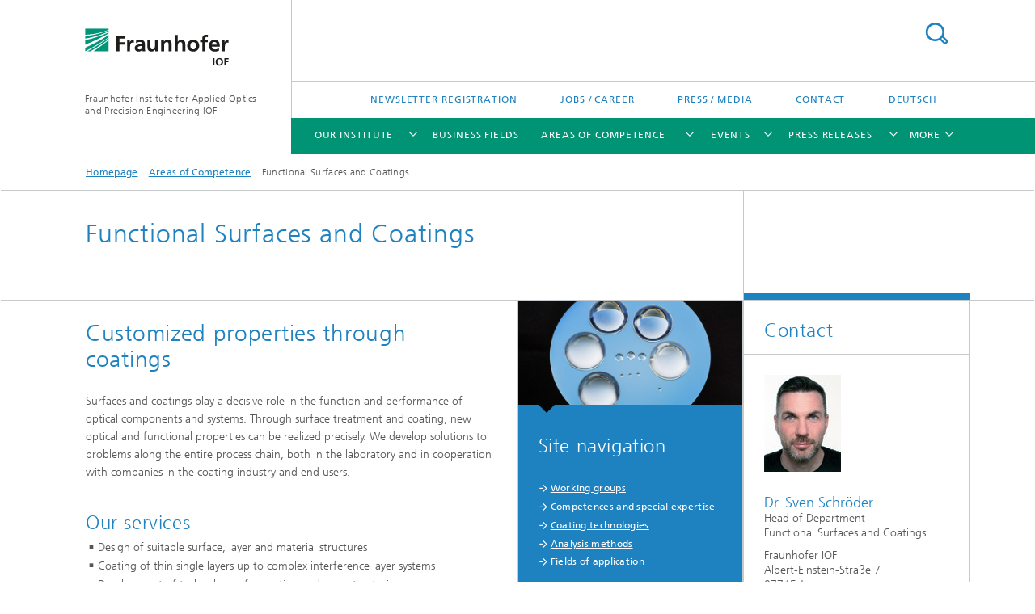

--- FILE ---
content_type: text/html;charset=utf-8
request_url: https://www.iof.fraunhofer.de/en/competences/coating-and-surface-functionalization.html
body_size: 11995
content:
<!DOCTYPE html>
<html lang="en" class="">
<head>
    <meta charset="utf-8"/>
    <meta http-equiv="X-UA-Compatible" content="IE=edge"/>
    <meta name="viewport" content="width=device-width, initial-scale=1, user-scalable=yes"/>
    <title>Functional Surfaces and Coatings -  Fraunhofer IOF</title>

    <!-- Avoid annoying toolbar on images in Internet Explorer -->
    <meta http-equiv="imagetoolbar" content="no" />
    <!-- Information for Robots -->
    <meta name="robots" content="noodp,noydir,index,follow" />
    <link rel="alternate" href="https://www.iof.fraunhofer.de/de/kompetenzen/beschichtung-oberflaechenfunktionalisierung.html" hreflang="de"/>
    <!-- open graph and twitter share meta data -->
    <meta property="og:title" content="Functional Surfaces and Coatings"/>
    <meta property="og:description" content="We offer tailored coatings for a wide range of applications from the extreme UV to the infrared spectral range."/>
    <meta property="og:url" content="https://www.iof.fraunhofer.de/en/competences/coating-and-surface-functionalization.html"/>
    <meta property="og:type" content="website"/>
    <meta property="og:site_name" content="Fraunhofer Institute for Applied Optics and Precision Engineering IOF"/>
        <meta property="og:image" content="https://www.iof.fraunhofer.de/en/competences/coating-and-surface-functionalization/jcr:content/socialMediaImage.img.4col.large.jpg/1599142912903/Funktionale-Oberflaechen-Schichten-Fraunhofer-IOF.jpg" />
        <meta property="og:image:width" content="1440" />
        <meta property="og:image:height" content="1920" />
        <meta name="twitter:card" content="summary_large_image">
    <meta http-equiv="last-modified" content="2026-01-07T10:11:09.823Z" />
	<meta name="pubdate" content="2026-01-07T11:11:09.823+01:00" />
    <meta name="copyright" content="Copyright" />
    <meta name="description" content="We offer tailored coatings for a wide range of applications from the extreme UV to the infrared spectral range." />
    <!-- / LEGACY meta tags end -->

    <!--[if !IE]>-->
        <link rel="stylesheet" href="/etc.clientlibs/fraunhofer/ui/website/css/fraunhofer.min.3ed9d7d677cdf827963599044315a9d6.css" type="text/css">
<!--<![endif]-->

    <!--[if gt IE 8]>
    	<![endif]-->

    <!-- HTML5 shim and Respond.js for IE8 support of HTML5 elements and media queries -->
    <!--[if lte IE 8]>
        <link rel="stylesheet" href="/etc.clientlibs/fraunhofer/ui/website/css/lte_ie8.min.css" type="text/css">
<script src="/etc.clientlibs/fraunhofer/ui/website/js/lte_ie8.min.js"></script>
<![endif]-->
    
    <!-- Favorite icon -->
    <link rel="shortcut icon" href="/static/css/fraunhofer/resources/img/favicons/favicon_16x16.ico" type="image/x-icon"/>
	<link rel="apple-touch-icon" sizes="180x180" href="/static/css/fraunhofer/resources/img/favicons/apple-touch-icon_180x180.png">
	<meta name="msapplication-TileColor" content="#ffffff">
	<meta name="msapplication-TileImage" content="/static/css/fraunhofer/resources/img/favicons/mstile-144x144.png">
	<link rel="icon" type="image/png" href="/static/css/fraunhofer/resources/img/favicons/favicon_32x32.png" sizes="32x32">
	<link rel="icon" type="image/png" href="/static/css/fraunhofer/resources/img/favicons/favicon_96x96.png" sizes="96x96">
	<link rel="icon" type="image/svg+xml" href="/static/css/fraunhofer/resources/img/favicons/favicon.svg" sizes="any">
	
    <!-- Platform for Internet Content Selection (PICS) self-rating -->
    <link rel="meta" href="/static/css/fraunhofer/resources/pics.rdf" type="application/rdf+xml" title="PICS labels"/>
    <!-- Open Search -->
    <link rel="search" type="application/opensearchdescription+xml" title="Fraunhofer Institute for Applied Optics and Precision Engineering IOF (en)" href="/en.opensearch.xml"/>
        <meta name="geo.position" content="50.908421;11.5684184" />
        <meta name="ICBM" content="50.908421, 11.5684184" />
    <link rel="alternate" type="application/rss+xml" title="Fraunhofer IOF english" href="https://www.iof.fraunhofer.de/en/rss/rss-feed.rss"/>
	</head>
<body class="col-3" itemtype="https://schema.org/WebPage" itemscope="itemscope">
    <div class="fhg-wrapper">
        <header>
    <input type="hidden" class="available-languages-servlet-path" data-path="/en/competences/coating-and-surface-functionalization/jcr:content.languages.json" />
<div class="fhg-header">
    <div class="fhg-grid">
        <div class="row1">
            <div class="fhg-grid-item fhg-grid-3-2-1-1 section-search">
                <section role="search">
                    <form method="get" action="/en/search.html" id="search-form" data-suggest-url="/bin/wcm/enterprisesearch/suggest">
                        <div>
                            <input type="hidden" name="_charset_" value="UTF-8" />
                            <input name="numberResults"
                                value="30" type="hidden" />
                            <input name="page" value="1" type="hidden" />

                            <input name="scope" value="IOF" type="hidden"/>
                            <input name="language" value="en" type="hidden"/>
                            <input id="search-query-default-foo" disabled="disabled" value="Suchbegriff" type="hidden"/>
                            <input name="lang" id="search-query-default-foo-hidden" value="en" type="hidden"/>

                            <input type="text" autocomplete="off" name="queryString"
                                id="coating\u002Dand\u002Dsurface\u002DfunctionalizationsearchQuery" class="hasDefault ac_input queryStringContentHeader" maxlength="100"/>

                        </div>
                        <button type="submit">Search</button>
                    </form>
                </section>
            </div>

            <div class="fhg-grid-item fhg-grid-1-1-1-1 section-title">
                <a href="/en.html"><div class="logo-heading">
                    	<img class="logo" alt="" title="" src="/content/dam/iof/iof.svg"/>
                        Fraunhofer Institute for Applied Optics and Precision Engineering IOF</div>
                </a></div>
        </div>


        <div class="row2">
            <div class="fhg-grid-item fhg-grid-1-1-1-1 section-about text-site-identifier">
                <a href="/en.html">Fraunhofer Institute for Applied Optics and Precision Engineering IOF</a></div>

            <div class="fhg-grid-item fhg-grid-3-2-1-1 section-nav" id="menu">
                <div class="row2-1">

                    <div class="fhg-grid-item section-menu-plus">
                        <nav>
                            <ul>
                                <li><a href="/en/News/newsletter-registration.html">Newsletter Registration</a></li>
                                <li><a href="/en/jobs.html">Jobs / Career</a></li>
                                <li><a href="/en/News.html">Press / Media</a></li>
                                <li><a href="/en/contact.html">Contact</a></li>
                                <li class="lang"><a href="/de/kompetenzen/beschichtung-oberflaechenfunktionalisierung.html">Deutsch</a></li>
                                        </ul>
                        </nav>
                    </div>
                </div>

                <div class="nav-fhg" id="nav"><div class="section-menu">
        <nav>
            <ul class="fhg-mainmenu">
            <li class="lvl-1 ">
	                <span class="navigable"><a href="/en/we-about-us.html">Our Institute</a></span>
	                        <div class="submenu">
	                        	<span class="btn close">[X]</span>
	                        	<span class="mainmenu-title follow-link"><a href="/en/we-about-us.html">Our Institute</a></span>
	                            <ul>
	                                <li class="lvl-2">
                                            <a href="/en/we-about-us/we-about-us.html">We about us</a></li>
	                                <li class="lvl-2">
                                            <a href="/en/we-about-us/organisation.html">Organization</a></li>
	                                <li class="lvl-2">
                                            <a href="/en/we-about-us/geschichte.html">Optics Location with Tradition</a></li>
	                                <li class="lvl-2">
                                            <a href="/en/we-about-us/statement-diversity.html">Research open to the world</a></li>
	                                <li class="lvl-2">
                                            <a href="/en/we-about-us/IOF-Mission-Statement.html">Mission Statement</a></li>
	                                <li class="lvl-2">
                                            <a href="/en/we-about-us/awards-and-prizes.html">Awards I Prizes</a></li>
	                                <li class="lvl-2">
                                            <a href="/en/we-about-us/certifications.html">Certifications</a></li>
	                                </ul>
	                        </div>
	                    </li>
			<li class="lvl-1 ">
	                <span><a href="/en/business-fields.html">Business Fields</a></span>
                    	</li>
			<li class="lvl-1 ">
	                <span class="navigable"><a href="/en/competences.html">Areas of Competence</a></span>
	                        <div class="submenu">
	                        	<span class="btn close">[X]</span>
	                        	<span class="mainmenu-title follow-link"><a href="/en/competences.html">Areas of Competence</a></span>
	                            <ul>
	                                <li class="lvl-2">
                                            <a href="/en/competences/design-and-simulation.html">Optical and Mechanical System Design</a></li>
	                                <li class="lvl-2">
                                            <a href="/en/competences/diamond-based-ultra-precision-processing.html">Precision Optical Components and Systems</a></li>
	                                <li class="lvl-2">
                                            <a href="/en/competences/coating-and-surface-functionalization.html">Functional Surfaces and Coatings</a></li>
	                                <li class="lvl-2">
                                            <a href="/en/competences/laser-development-and-non-linear-optics.html">Laser and Fiber Technology</a></li>
	                                <li class="lvl-2">
                                            <a href="/en/competences/imaging-sensing.html">Imaging and Sensing</a></li>
	                                <li class="lvl-2">
                                            <a href="/en/competences/opto-mechatronics.html">Opto-Mechatronical Components and Systems</a></li>
	                                <li class="lvl-2">
                                            <a href="/en/competences/photonicquantumsystems.html">Photonic Quantum Systems</a></li>
	                                <li class="lvl-2">
                                            <a href="/en/competences/micronano.html">Micro- and Nanooptics</a></li>
	                                </ul>
	                        </div>
	                    </li>
			<li class="lvl-1 ">
	                <span class="navigable"><a href="/en/events.html">Events</a></span>
	                        <div class="submenu">
	                        	<span class="btn close">[X]</span>
	                        	<span class="mainmenu-title follow-link"><a href="/en/events.html">Events</a></span>
	                            <ul>
	                                <li class="lvl-2 is-expandable">
                                            <span class="follow-link navigable"><a href="/en/events/training-and-courses.html">Trainings</a></span>

		                                            <ul>
		                                                <li class="lvl-3">
		                                                        <a href="/en/events/training-and-courses/online-qp-tech-edu.html">Online qp-tech.edu</a></li>
		                                                <li class="lvl-3">
		                                                        <a href="/en/events/training-and-courses/optical-fibers-workshop.html">Workshop Optical Fibers</a></li>
		                                                <li class="lvl-3">
		                                                        <a href="/en/events/training-and-courses/photonics-manager-compact.html">Photonics Manager Compact</a></li>
		                                                <li class="lvl-3">
		                                                        <a href="/en/events/training-and-courses/training-precision-manufacturing.html"> Training Precision Manufacturing</a></li>
		                                                <li class="lvl-3">
		                                                        <a href="/en/events/training-and-courses/quantum-hub.html">Quantum Photonics Innovation Hub</a></li>
		                                                </ul>
                                                </li>
	                                </ul>
	                        </div>
	                    </li>
			<li class="lvl-1 ">
	                <span class="navigable"><a href="/en/pressrelease.html">Press Releases</a></span>
	                        <div class="submenu">
	                        	<span class="btn close">[X]</span>
	                        	<span class="mainmenu-title follow-link"><a href="/en/pressrelease.html">Press Releases</a></span>
	                            <ul>
	                                <li class="lvl-2">
                                            <a href="/en/pressrelease/press-mailing-list.html">Registration for Fraunhofer IOF press mailing list</a></li>
	                                </ul>
	                        </div>
	                    </li>
			<li class="lvl-1 ">
	                <span class="navigable"><a href="/en/publications.html">Publications</a></span>
	                        <div class="submenu">
	                        	<span class="btn close">[X]</span>
	                        	<span class="mainmenu-title follow-link"><a href="/en/publications.html">Publications</a></span>
	                            <ul>
	                                <li class="lvl-2">
                                            <a href="/en/publications/scientific-publications.html">Scientific publications</a></li>
	                                <li class="lvl-2">
                                            <a href="/en/publications/current-annual-reports.html">Current annual reports</a></li>
	                                </ul>
	                        </div>
	                    </li>
			<li class="lvl-1  showInHeader">
	                <span class="navigable"><a href="/en/jobs.html">Jobs / Career</a></span>
	                        <div class="submenu">
	                        	<span class="btn close">[X]</span>
	                        	<span class="mainmenu-title follow-link"><a href="/en/jobs.html">Jobs / Career</a></span>
	                            <ul>
	                                <li class="lvl-2">
                                            <a href="/en/jobs/pupils.html">Pupils</a></li>
	                                <li class="lvl-2">
                                            <a href="/en/jobs/more-women-in-photonics.html">Female power at Fraunhofer IOF</a></li>
	                                <li class="lvl-2">
                                            <a href="/en/jobs/unsolicited-application.html">Unsolicited application at Fraunhofer IOF</a></li>
	                                <li class="lvl-2">
                                            <a href="/en/jobs/application-faq.html">FAQ about application</a></li>
	                                <li class="lvl-2">
                                            <a href="/en/jobs/professional-training.html">Professional training</a></li>
	                                </ul>
	                        </div>
	                    </li>
			<li class="lvl-1 ">
	                <span><a href="/en/projects.html">Projekte</a></span>
                    	</li>
			<li class="more lvl-1" id="morefield"><span class="navigable"><span>More</span></span>
	                <ul></ul>
	            </li>
            </ul>
        </nav>
    </div>
</div>
</div>
        </div>
    </div>
</div>
<div data-emptytext="stage_parsys_hint" class="dummyclass"></div>
<nav class="breadcrumbs text-secondary">

	<div class="drop-down-bar">
		<p>Where am I?</p>
	</div>
	<div class="wrapper">
		<ul>
			<li><a href="/en.html">Homepage</a></li>
					<li><a href="/en/competences.html">Areas of Competence</a></li>
					<li>Functional Surfaces and Coatings</li>
					</ul>
	</div>
</nav>
<div class="fhg-section-separator fhg-heading-separator fhg-grid fhg-grid-4-columns ">
    <div class="fhg-grid-item">
        <h1>Functional Surfaces and Coatings</h1>
        </div>
    <div class="fhg-grid-item empty"></div>
    </div>
</header>
<div class="fhg-main fhg-grid fhg-grid-3-columns">
            <div class="contentPar parsys"><div data-emptytext-sectionParsys="section_component_hint" data-emptytext="Drag components here" class="sectionComponent parbase section" data-emptytext-teaserParsys="section_component_marginal_column_parsys_hint"><div class="fhg-grid-section">
    <div class="fhg-grid fhg-grid-2-columns">
        <section>
            <div class="sectionParsys parsys"><div data-emptytext="linklist_add_items" class="fhg-content-article fhg-grid section"><article>
    <div class="row">
        <div class=" fhg-grid-item fhg-grid-2-1">
        <div class="fhg-content fhg-richtext">
<h2 id="Customized-properties-through-coatings" class="fragment">Customized properties through coatings</h2></div>
</div>
</div>
</article>
</div>
<div data-emptytext="linklist_add_items" class="fhg-content-article fhg-grid section"><article>
    <div class="row">
        <div class=" fhg-grid-item fhg-grid-2-1">
        <div class="fhg-content fhg-richtext">
<p>Surfaces and coatings play a decisive role in the function and performance of optical components and systems. Through surface treatment and coating, new optical and functional properties can be realized precisely. We develop solutions to problems along the entire process chain, both in the laboratory and in cooperation with companies in the coating industry and end users.</p></div>
</div>
</div>
</article>
</div>
<div data-emptytext="linklist_add_items" class="fhg-content-article fhg-grid section"><article>
    <div class="row">
        <div class=" fhg-grid-item fhg-grid-2-1">
        <div class="fhg-content fhg-richtext">
<h3><a id="services"></a>Our services</h3> 
<ul> 
 <li>Design of suitable surface, layer and material structures</li> 
 <li>Coating of thin single layers up to complex interference layer systems</li> 
 <li>Development of technologies for coating and nanostructuring</li> 
 <li>Technology transfer from laboratory to industrial applications</li> 
 <li>Surface and layer characterization, comprehensive and application-oriented</li> 
 <li>Resistance tests and failure analysis</li> 
 <li>Development and implementation of practical and scalable process chains</li> 
</ul></div>
</div>
</div>
</article>
</div>
</div>
</section>
    </div>
    <div class="fhg-content-marginal fhg-grid">
            <div class="fhg-grid-column-sizer"></div>
            <aside>
                <div class="teaserParsys parsys"><div data-emptytext="linklist_add_items" class="teaser__item section"><div class="fhg-grid-item teaser-default teaser-default--size-1x2 teaser-default--variant- teaser-default--color-blue  teaser-default--has-image js-teaser-ellipsis">
    <div class="teaser-default__content">
    	<div class="teaser-default__image teaser-default__image--not-linked teaser-default__image--small small" style="background-image: url('/en/competences/coating-and-surface-functionalization/jcr:content/contentPar/sectioncomponent/teaserParsys/teaser_copy/image.img.2col.large.jpg/1673358936743/Functional-Surfaces-Layers-Fraunhofer-IOF.jpg');background-position: 50% 50%"></div>
		<div class="teaser-default__text">
        	<div class="teaser-default__text-caption js-teaser-default__text-caption">
	            <h3 class="teaser-default__text-headline"> </h3>
	            <div class="teaser-default__text-richtext"><h3>Site navigation</h3> 
<p>&nbsp;</p> 
<p><span class="linklist"><a href="#groups">Working groups</a></span></p> 
<p><span class="linklist"><a href="#competences">Competences and special expertise</a></span></p> 
<p><span class="linklist"><a href="#coating-technologies">Coating technologies</a></span></p> 
<p><span class="linklist"><a href="#analysis-methods">Analysis methods</a></span></p> 
<p><span class="linklist"><a href="#applications">Fields of application</a></span></p> 
<p>&nbsp;</p> 
<p>&nbsp;</p> 
<p>Further information</p> 
<p><a href="/en/we-about-us/laboratory-equipment.html" title="Laboratory equipment"><span class="linklist">Laboratory equipment at Fraunhofer IOF<br> </span></a></p></div>
	            </div>
	        <div class="teaser-default__text-cta js-teaser-default__text-cta">
	            </div>
        </div>
    	</div>
</div>
</div>
</div>
</aside>
        </div>
    </div></div>
<div data-emptytext-sectionParsys="section_component_hint" data-emptytext="Drag components here" class="sectionComponent parbase section" data-emptytext-teaserParsys="section_component_marginal_column_parsys_hint"><div class="sep sectionseparator"><script data-scf-json="true" type='application/json' id='/en/competences/coating-and-surface-functionalization/jcr:content/contentPar/sectioncomponent_1483851883/sep'>{"id":"/en/competences/coating-and-surface-functionalization/jcr:content/contentPar/sectioncomponent_1483851883/sep","resourceType":"fraunhofer/components/sectionseparator","url":"/en/competences/coating-and-surface-functionalization/_jcr_content/contentPar/sectioncomponent_1483851883/sep.social.json","friendlyUrl":"/en/competences/coating-and-surface-functionalization.html"}</script><div class="fhg-section-separator"></div>
</div>
<div class="fhg-grid-section">
    <div class="fhg-grid fhg-grid-3-columns">
        <section>
            <div class="sectionParsys parsys"><div data-emptytext="linklist_add_items" class="fhg-content-article fhg-grid section"><article>
    <div class="row">
        <div class=" fhg-grid-item fhg-grid-3-2-1">
        <div class="fhg-content fhg-richtext">
<p><a id="groups"></a>&nbsp;</p> 
<p>&nbsp;</p></div>
</div>
</div>
</article>
</div>
</div>
</section>
    </div>
    </div></div>
<div data-emptytext="teaser_overview_parsys_hint" class="teaser section"><div class="fhg-grid teaser-layout fhg-grid-4-columns">
	<div class="fhg-grid-item teaser-layout__title ">
		<h2 class="teaser-layout__title-headline fragment" id="Our-research-groups">Our research groups</h2>
			<p class="teaser-layout__title-subheading">Our technological developments are currently being driven in the following groups:</p>
	    </div>
    
    <div class="fhg-grid teaser-layout--masonry js-teaser-layout--masonry" data-config-masonry='{"horizontalOrder":false}'>
    	<div class="fhg-grid-column-sizer"></div>
		<div class="teaserPar parsys"><div data-emptytext="linklist_add_items" class="teaser__item section"><div class="fhg-grid-item teaser-default teaser-default--size-1x2 teaser-default--variant- teaser-default--color-white  teaser-default--has-image js-teaser-ellipsis">
    <div class="teaser-default__content">
    	<a href="/en/competences/coating-and-surface-functionalization/coating-on-plastic.html" class="teaser-default__image teaser-default__image--linked teaser-default__image--large large" style="background-image: url(&#39;/en/competences/coating-and-surface-functionalization/jcr:content/contentPar/teaser_overview_1472/teaserPar/teaser_copy/image.img.2col.large.jpg/1673357471277/entspiegelte-linse-struktur-fraunhofer-iof.jpg&#39;);background-position: 47% 63%" title="Coating of Plastic Optics">&nbsp;</a><div class="teaser-default__text">
        	<div class="teaser-default__text-caption js-teaser-default__text-caption">
	            <h3 class="teaser-default__text-headline"></h3>
	            <div class="teaser-default__text-richtext"><h4>Coating of Plastic Optics</h4> 
<p>Our team has been developing individual functionalizations for polymer and glass optics - especially nanostructured antireflective coatings - for more than 25 years.</p></div>
	            </div>
	        <div class="teaser-default__text-cta js-teaser-default__text-cta">
	            <ul class="teaser-default__text-cta--list fhg-list arrowed-list">
	                        <li class="linkComponent section"><a href="/en/competences/coating-and-surface-functionalization/coating-on-plastic.html" class="" title="Coating of Plastic Optics">Read more</a></li>
</ul>
	                </div>
        </div>
    	</div>
</div>
</div>
<div data-emptytext="linklist_add_items" class="teaser__item section"><div class="fhg-grid-item teaser-default teaser-default--size-1x2 teaser-default--variant- teaser-default--color-white  teaser-default--has-image js-teaser-ellipsis">
    <div class="teaser-default__content">
    	<a href="/en/competences/coating-and-surface-functionalization/conformal-coating-with-atomic-layer-deposition.html" class="teaser-default__image teaser-default__image--linked teaser-default__image--large large" style="background-image: url(&#39;/en/competences/coating-and-surface-functionalization/jcr:content/contentPar/teaser_overview_1472/teaserPar/teaser/image.img.2col.large.jpg/1673357438853/ald-konforme-beschichtung-fraunhofer-iof.jpg&#39;);background-position: 48% 39%" title="Conformal Coatings">&nbsp;</a><div class="teaser-default__text">
        	<div class="teaser-default__text-caption js-teaser-default__text-caption">
	            <h3 class="teaser-default__text-headline"></h3>
	            <div class="teaser-default__text-richtext"><h4>Conformal Coatings</h4> 
<p>We realize homogeneous layers for complex shaped substrates as well as micro- and nanostructures with atomic layer deposition (ALD).</p></div>
	            </div>
	        <div class="teaser-default__text-cta js-teaser-default__text-cta">
	            <ul class="teaser-default__text-cta--list fhg-list arrowed-list">
	                        <li class="linkComponent section"><a href="/en/competences/coating-and-surface-functionalization/conformal-coating-with-atomic-layer-deposition.html" class="" title="Conformal Coatings">Read more</a></li>
</ul>
	                </div>
        </div>
    	</div>
</div>
</div>
<div data-emptytext="linklist_add_items" class="teaser__item section"><div class="fhg-grid-item teaser-default teaser-default--size-1x2 teaser-default--variant- teaser-default--color-white  teaser-default--has-image js-teaser-ellipsis">
    <div class="teaser-default__content">
    	<a href="/en/competences/coating-and-surface-functionalization/coating-space-and-precision-optics.html" class="teaser-default__image teaser-default__image--linked teaser-default__image--large large" style="background-image: url(&#39;/en/competences/coating-and-surface-functionalization/jcr:content/contentPar/teaser_overview_1472/teaserPar/teaser_copy_copy/image.img.2col.large.jpg/1677669865394/metal-mirror-space-fraunhofer-iof.jpg&#39;);background-position: 46% 40%" title="Coating for space and precision optics">&nbsp;</a><div class="teaser-default__text">
        	<div class="teaser-default__text-caption js-teaser-default__text-caption">
	            <h3 class="teaser-default__text-headline"></h3>
	            <div class="teaser-default__text-richtext"><h4>Coating for Space and Precision Optics<b><br> </b></h4> 
<p>At Fraunhofer IOF we develop and manufacture optical and functional coatings from the XUV to the IR spectral range.</p></div>
	            </div>
	        <div class="teaser-default__text-cta js-teaser-default__text-cta">
	            <ul class="teaser-default__text-cta--list fhg-list arrowed-list">
	                        <li class="linkComponent section"><a href="/en/competences/coating-and-surface-functionalization/coating-space-and-precision-optics.html" class="" title="Coating for space and precision optics">Read more</a></li>
</ul>
	                </div>
        </div>
    	</div>
</div>
</div>
<div data-emptytext="linklist_add_items" class="teaser__item section"><div class="fhg-grid-item teaser-default teaser-default--size-2x2 teaser-default--variant- teaser-default--color-white  teaser-default--has-image js-teaser-ellipsis">
    <div class="teaser-default__content">
    	<a href="/en/competences/coating-and-surface-functionalization/characterization.html" class="teaser-default__image teaser-default__image--linked teaser-default__image--large large" style="background-image: url(&#39;/en/competences/coating-and-surface-functionalization/jcr:content/contentPar/teaser_overview_1472/teaserPar/teaser_copy_copy_637863469/image.img.3col.large.jpg/1684131668809/charakterisierung-euv-optik-fraunhofer-iof.jpg&#39;);background-position: 50% 50%" title="Surface and thin film characterization">&nbsp;</a><div class="teaser-default__text">
        	<div class="teaser-default__text-caption js-teaser-default__text-caption">
	            <h3 class="teaser-default__text-headline"></h3>
	            <div class="teaser-default__text-richtext"><h4>Surface and Coating Characterization<b><br> </b></h4> 
<p>Our team performs roughness analyses of surfaces and layer systems as well as characterizations of optical (scattered light, absorption, spectrophotometry) and functional (wetting, haptics, laser damage) properties.</p></div>
	            </div>
	        <div class="teaser-default__text-cta js-teaser-default__text-cta">
	            <ul class="teaser-default__text-cta--list fhg-list arrowed-list">
	                        <li class="linkComponent section"><a href="/en/competences/coating-and-surface-functionalization/characterization.html" class="" title="Surface and thin film characterization">Read more</a></li>
</ul>
	                </div>
        </div>
    	</div>
</div>
</div>
<div data-emptytext="linklist_add_items" class="teaser__item section"><div class="fhg-grid-item teaser-default teaser-default--size-1x2 teaser-default--variant- teaser-default--color-white  teaser-default--has-image js-teaser-ellipsis">
    <div class="teaser-default__content">
    	<div class="teaser-default__image teaser-default__image--not-linked teaser-default__image--large large" style="background-image: url('/en/competences/coating-and-surface-functionalization/jcr:content/contentPar/teaser_overview_1472/teaserPar/teaser_copy_copy_cop/image.img.2col.large.jpg/1673357403712/Fraunhofer-IOF-robotergestuetzte-streulichtmessung-01.jpg');background-position: 22% 39%"></div>
		<div class="teaser-default__text">
        	<div class="teaser-default__text-caption js-teaser-default__text-caption">
	            <h3 class="teaser-default__text-headline"></h3>
	            <div class="teaser-default__text-richtext"><p>In addition, we work together in <b>cross-group and cross-departmental agile teams</b> to find and implement the optimal solution for complex tasks for our clients.</p></div>
	            </div>
	        <div class="teaser-default__text-cta js-teaser-default__text-cta">
	            </div>
        </div>
    	</div>
</div>
</div>
</div>
</div>
</div></div>
<div data-emptytext-sectionParsys="section_component_hint" data-emptytext="Drag components here" class="sectionComponent parbase section" data-emptytext-teaserParsys="section_component_marginal_column_parsys_hint"><div class="sep sectionseparator"><script data-scf-json="true" type='application/json' id='/en/competences/coating-and-surface-functionalization/jcr:content/contentPar/sectioncomponent_1287578329/sep'>{"id":"/en/competences/coating-and-surface-functionalization/jcr:content/contentPar/sectioncomponent_1287578329/sep","resourceType":"fraunhofer/components/sectionseparator","url":"/en/competences/coating-and-surface-functionalization/_jcr_content/contentPar/sectioncomponent_1287578329/sep.social.json","friendlyUrl":"/en/competences/coating-and-surface-functionalization.html"}</script><div class="fhg-section-separator"></div>
</div>
<div class="fhg-grid-section">
    <div class="fhg-grid fhg-grid-3-columns">
        <section>
            <div class="sectionParsys parsys"><div data-emptytext="linklist_add_items" class="fhg-content-article fhg-grid section"><article>
    <div class="row">
        <div class=" fhg-grid-item fhg-grid-3-2-1">
        <div class="fhg-content fhg-richtext">
<div>
 <div class="anchor" id="competences" style="top: -150.0px;">
  &nbsp;
 </div> 
</div> 
<h2 id="Extensive-competencies-and-special-expertise-at-Fraunhofer-IOF-br" class="fragment">Extensive competencies and special expertise at Fraunhofer IOF<br> </h2> 
<p>&nbsp;</p> 
<p>Functional coatings and surfaces are essential components of optical systems. Extensive expertise exists in the design of optical coating systems, in the development of coating processes for different applications and in the characterization of surfaces and coatings. Highly reflective coating systems for optics in the EUV and X-ray range as well as the functionalization of plastic surfaces deserve special mention.<br> <br> We can also offer outstanding experience in the following areas:</p> 
<ul> 
 <li>Design of optical coatings</li> 
 <li>Virtual coating runs for design and process optimization</li> 
 <li>Characterization of optical coatings</li> 
 <li>Scattered light measurement and modeling of surfaces, multilayer systems and materials</li> 
 <li>Elucidation of functionally relevant structural properties of surfaces and coatings</li> 
 <li>Design and analysis of functional surface structures: hydrophobicity, oleophilia etc.</li> 
 <li><a href="/en/competences/coating-and-surface-functionalization/euv-xuv-coatings.html">EUV and X-ray coatings</a></li> 
 <li>VUV, NIR and VIS coatings</li> 
 <li><a href="/en/competences/coating-and-surface-functionalization/coating-on-plastic.html">Coating of plastic optics (especially also scratch resistant and super broadband anti-reflective coatings</a>)</li> 
 <li><a title="Conformal coating with Atomic Layer Deposition" href="/en/competences/coating-and-surface-functionalization/conformal-coating-with-atomic-layer-deposition.html">Conformal coating of highly curved components and grating structures</a></li> 
 <li>Transparent and conductive coatings</li> 
 <li>Production of 2D materials<br> </li> 
</ul></div>
</div>
</div>
</article>
</div>
</div>
</section>
    </div>
    </div></div>
<div data-emptytext-sectionParsys="section_component_hint" data-emptytext="Drag components here" class="sectionComponent parbase section" data-emptytext-teaserParsys="section_component_marginal_column_parsys_hint"><div class="sep sectionseparator"><script data-scf-json="true" type='application/json' id='/en/competences/coating-and-surface-functionalization/jcr:content/contentPar/sectioncomponent_1622293075/sep'>{"id":"/en/competences/coating-and-surface-functionalization/jcr:content/contentPar/sectioncomponent_1622293075/sep","resourceType":"fraunhofer/components/sectionseparator","url":"/en/competences/coating-and-surface-functionalization/_jcr_content/contentPar/sectioncomponent_1622293075/sep.social.json","friendlyUrl":"/en/competences/coating-and-surface-functionalization.html"}</script><div class="fhg-section-separator"></div>
</div>
<div class="fhg-grid-section">
    <div class="fhg-grid fhg-grid-3-columns">
        <section>
            <div class="sectionParsys parsys"><div data-emptytext="linklist_add_items" class="fhg-content-article fhg-grid section"><article>
    <div class="row">
        <div class=" fhg-grid-item fhg-grid-3-2-1">
        <div class="fhg-content fhg-richtext">
</div>
</div>
</div>
</article>
</div>
<div data-emptytext="linklist_add_items" class="fhg-content-article fhg-grid section"><article>
    <div class="row">
        <div class=" fhg-grid-item fhg-grid-3-2-1">
        <div class="fhg-content fhg-richtext">
<div>
 <div class="anchor" id="coating-technologies" style="top: -150.0px;">
  &nbsp;
 </div> 
</div> 
<h2 id="Coating-technologies-at-Fraunhofer-IOF-br" class="fragment">Coating technologies at Fraunhofer IOF<br> </h2> 
<p>&nbsp;</p> 
<p>In order to effectively develop solutions for a wide range of applications and requirement profiles, especially in the field of optical components and systems, Fraunhofer IOF has a broad pool of coating processes at its disposal, ranging from commercially available industrial facilities to customized individual solutions.</p></div>
</div>
</div>
</article>
</div>
<div data-emptytext="linklist_add_items" class="fhg-content-article fhg-grid section"><article>
    <div class="row">
        <div class=" fhg-grid-item fhg-grid-2-2-1">
        <div class="fhg-content fhg-richtext">
<p>The possible diameters of the components to be coated range from small microlenses with a few millimeters to large mirrors with diameters of up to 500 mm. The most important coating technologies currently are:</p> 
<ul> 
 <li>(Plasma- and ion-assisted) vapor deposition</li> 
 <li>(Magnetron-) sputtering</li> 
 <li>Atomic layer deposition</li> 
 <li>Sol-gel coating</li> 
</ul></div>
</div>
<div class=" fhg-grid-item fhg-grid-1-2-1">
        <figure  class="fhg-content image "><a href="/en/competences/coating-and-surface-functionalization/jcr:content/contentPar/sectioncomponent_1622293075/sectionParsys/textwithasset_489562/imageComponent/image.img.4col.large.jpg/1615281686782/euv-coating-system-fraunhofer-iof.jpg" class="lightbox" data-type="image" data-allow-save="false" data-download-href="#?download" data-btn-save-label="Download" data-alt="Technical equipment in the Fraunhofer IOF laboratory." title="Magnetron sputtering system Nessy at Fraunhofer IOF." data-lightbox-caption="Magnetron sputtering system Nessy at Fraunhofer IOF." data-lightbox-copyright="© Fraunhofer IOF">
			<picture>
				    <!--[if IE 9]><video style="display: none;"><![endif]-->
				    <source srcset="/en/competences/coating-and-surface-functionalization/jcr:content/contentPar/sectioncomponent_1622293075/sectionParsys/textwithasset_489562/imageComponent/image.img.jpg/1615281686782/euv-coating-system-fraunhofer-iof.jpg" media="(min-width: 2560px)">
				    <source srcset="/en/competences/coating-and-surface-functionalization/jcr:content/contentPar/sectioncomponent_1622293075/sectionParsys/textwithasset_489562/imageComponent/image.img.4col.jpg/1615281686782/euv-coating-system-fraunhofer-iof.jpg" media="(min-width: 1440px)">
				    <source srcset="/en/competences/coating-and-surface-functionalization/jcr:content/contentPar/sectioncomponent_1622293075/sectionParsys/textwithasset_489562/imageComponent/image.img.2col.jpg/1615281686782/euv-coating-system-fraunhofer-iof.jpg" media="(min-width: 769px)">
				    <source srcset="/en/competences/coating-and-surface-functionalization/jcr:content/contentPar/sectioncomponent_1622293075/sectionParsys/textwithasset_489562/imageComponent/image.img.2col.jpg/1615281686782/euv-coating-system-fraunhofer-iof.jpg" media="(min-width: 480px)">
				    <source srcset="/en/competences/coating-and-surface-functionalization/jcr:content/contentPar/sectioncomponent_1622293075/sectionParsys/textwithasset_489562/imageComponent/image.img.1col.jpg/1615281686782/euv-coating-system-fraunhofer-iof.jpg" media="(min-width: 320px)">
				    <!--[if IE 9]></video><![endif]-->
				    <img data-height="536.0" src="/en/competences/coating-and-surface-functionalization/jcr:content/contentPar/sectioncomponent_1622293075/sectionParsys/textwithasset_489562/imageComponent/image.img.jpg/1615281686782/euv-coating-system-fraunhofer-iof.jpg" alt="Technical equipment in the Fraunhofer IOF laboratory." data-width="1000.0" style="object-position:50% 50%;" title="Magnetron sputtering system Nessy at Fraunhofer IOF.">
				    </picture>
			</a>
			<figcaption>
        <span  class="figure-meta text-copyright">© Fraunhofer IOF</span><div  class="figure-desc">Magnetron sputtering system Nessy at Fraunhofer IOF.</div></figcaption>
</figure></div>
</div>
</article>
</div>
<div data-emptytext="linklist_add_items" class="fhg-content-article fhg-grid section"><article>
    <div class="row">
        <div class=" fhg-grid-item fhg-grid-3-2-1">
        <div class="fhg-content fhg-richtext">
</div>
</div>
</div>
</article>
</div>
<div data-emptytext="linklist_add_items" class="fhg-content-article fhg-grid section"><article>
    <div class="row">
        <div class=" fhg-grid-item fhg-grid-3-2-1">
        <div class="fhg-content fhg-richtext">
<div>
 <div class="anchor" id="analysis-methods" style="top: -150.0px;">
  &nbsp;
 </div> 
</div> 
<h2 id="Analysis-methods-at-Fraunhofer-IOF-br" class="fragment">Analysis methods at Fraunhofer IOF<br> </h2> 
<p>&nbsp;</p> 
<p>An essential prerequisite for these developments is a comprehensive pool of analysis and characterization methods as well as solid interfaces to the design and production of optical components and systems. Both commercial tools and special in-house developments are used. Our key focus areas are:</p></div>
</div>
</div>
</article>
</div>
<div data-emptytext="linklist_add_items" class="fhg-content-article fhg-grid section"><article>
    <div class="row">
        <div class=" fhg-grid-item fhg-grid-2-2-1">
        <div class="fhg-content fhg-richtext">
<ul> 
 <li>High-resolution methods for the analysis of roughness and morphology (atomic force microscopy, scanning electron microscopy, white light interferometry, laser scanning microscopy)</li> 
 <li>Analysis of optical properties (spectrophotometry, highly sensitive angle-resolved and total scattered light measurement)</li> 
 <li>Analysis of functional properties (wetting analysis, adhesive strength, scratch resistance / tribology, environmental resistance)</li> 
</ul> 
<p>We develop and apply methods which are highly sensitive and allow maximum gain of knowledge. They should, however, also be economical and practicable. Additionally, we especially strive for standardization and resilient integration into certified process chains. We are an active member in VDI committees and in DIN/ISO TC 172/SC 9 “Laser and electro-optical systems”.</p> 
<p>In addition, we develop customized scattered light-based measuring systems and sensors, which allow a highly efficient, contactless and fast determination of roughness and defects. The systems can be used in a wide range of applications - from machine components to optical surfaces and can be directly integrated into existing manufacturing processes.</p></div>
</div>
<div class=" fhg-grid-item fhg-grid-1-2-1">
        <figure  class="fhg-content image "><a href="/en/competences/coating-and-surface-functionalization/jcr:content/contentPar/sectioncomponent_1622293075/sectionParsys/textwithasset_213448/imageComponent/image.img.4col.large.jpg/1630111169310/scattered-light-surface-characterization-Fraunhofer-IOF.jpg" class="lightbox" data-type="image" data-allow-save="false" data-download-href="#?download" data-btn-save-label="Download" data-alt="EUV collector in ALBATROSS: setup of a collector substrate for scattered light measurement." title="EUV collector in ALBATROSS: setup of a collector substrate for scattered light measurement." data-lightbox-caption="The ALBATROSS system works at different laser wavelengths from the ultraviolet to the infrared range, in all three spatial directions, angle resolved (ARS-Angle Resolved Scatter), polarization dependent and is also suitable for complex shaped as well as very large components with edge lengths up to 500 mm. Rough technical to superpolished optical surfaces can be investigated." data-lightbox-copyright="© Fraunhofer IOF">
			<picture>
				    <!--[if IE 9]><video style="display: none;"><![endif]-->
				    <source srcset="/en/competences/coating-and-surface-functionalization/jcr:content/contentPar/sectioncomponent_1622293075/sectionParsys/textwithasset_213448/imageComponent/image.img.jpg/1630111169310/scattered-light-surface-characterization-Fraunhofer-IOF.jpg" media="(min-width: 2560px)">
				    <source srcset="/en/competences/coating-and-surface-functionalization/jcr:content/contentPar/sectioncomponent_1622293075/sectionParsys/textwithasset_213448/imageComponent/image.img.4col.jpg/1630111169310/scattered-light-surface-characterization-Fraunhofer-IOF.jpg" media="(min-width: 1440px)">
				    <source srcset="/en/competences/coating-and-surface-functionalization/jcr:content/contentPar/sectioncomponent_1622293075/sectionParsys/textwithasset_213448/imageComponent/image.img.2col.jpg/1630111169310/scattered-light-surface-characterization-Fraunhofer-IOF.jpg" media="(min-width: 769px)">
				    <source srcset="/en/competences/coating-and-surface-functionalization/jcr:content/contentPar/sectioncomponent_1622293075/sectionParsys/textwithasset_213448/imageComponent/image.img.2col.jpg/1630111169310/scattered-light-surface-characterization-Fraunhofer-IOF.jpg" media="(min-width: 480px)">
				    <source srcset="/en/competences/coating-and-surface-functionalization/jcr:content/contentPar/sectioncomponent_1622293075/sectionParsys/textwithasset_213448/imageComponent/image.img.1col.jpg/1630111169310/scattered-light-surface-characterization-Fraunhofer-IOF.jpg" media="(min-width: 320px)">
				    <!--[if IE 9]></video><![endif]-->
				    <img data-height="863.0" src="/en/competences/coating-and-surface-functionalization/jcr:content/contentPar/sectioncomponent_1622293075/sectionParsys/textwithasset_213448/imageComponent/image.img.jpg/1630111169310/scattered-light-surface-characterization-Fraunhofer-IOF.jpg" alt="EUV collector in ALBATROSS: setup of a collector substrate for scattered light measurement." data-width="1024.0" style="object-position:50% 50%;" title="EUV collector in ALBATROSS: setup of a collector substrate for scattered light measurement.">
				    </picture>
			</a>
			<figcaption>
        <span  class="figure-meta text-copyright">© Fraunhofer IOF</span><div  class="figure-desc">The ALBATROSS system works at different laser wavelengths from the ultraviolet to the infrared range, in all three spatial directions, angle resolved (ARS-Angle Resolved Scatter), polarization dependent and is also suitable for complex shaped as well as very large components with edge lengths up to 500 mm. Rough technical to superpolished optical surfaces can be investigated.</div></figcaption>
</figure></div>
</div>
</article>
</div>
</div>
</section>
    </div>
    </div></div>
<div data-emptytext-sectionParsys="section_component_hint" data-emptytext="Drag components here" class="sectionComponent parbase section" data-emptytext-teaserParsys="section_component_marginal_column_parsys_hint"><div class="sep sectionseparator"><script data-scf-json="true" type='application/json' id='/en/competences/coating-and-surface-functionalization/jcr:content/contentPar/sectioncomponent_624306815/sep'>{"id":"/en/competences/coating-and-surface-functionalization/jcr:content/contentPar/sectioncomponent_624306815/sep","resourceType":"fraunhofer/components/sectionseparator","url":"/en/competences/coating-and-surface-functionalization/_jcr_content/contentPar/sectioncomponent_624306815/sep.social.json","friendlyUrl":"/en/competences/coating-and-surface-functionalization.html"}</script><div class="fhg-section-separator"></div>
</div>
<div class="fhg-grid-section">
    <div class="fhg-grid fhg-grid-3-columns">
        <section>
            <div class="sectionParsys parsys"><div data-emptytext="linklist_add_items" class="fhg-content-article fhg-grid section"><article>
    <div class="row">
        <div class=" fhg-grid-item fhg-grid-3-2-1">
        <div class="fhg-content fhg-richtext">
<div>
 <div class="anchor" id="applications" style="top: -150.0px;">
  &nbsp;
 </div> 
</div> 
<h2 id="Fields-of-application-br" class="fragment">Fields of application<br> </h2> 
<p>&nbsp;</p> 
<p>Our solutions cover a wide range of applications from extreme UV to the infrared spectral range. Our key focus areas are among others:- Highly reflective and durable mirrors for astronomy and space applications</p> 
<ul> 
 <li>Precision coatings for lithography, inspection and measuring systems</li> 
 <li>Broadband antireflection coating of plastic optics for camera and sensor systems (AR-plas and AR-plas2)</li> 
 <li>Scratch-resistant antireflective coatings for display covers in automotive engineering, LIDAR systems and glasses</li> 
 <li>Conformal coatings of complex components and microstructures</li> 
 <li>Functional surfaces for bio- and medical technology</li> 
 <li>Components for laser and quantum communication systems</li> 
 <li>Coatings for crystals</li> 
</ul></div>
</div>
</div>
</article>
</div>
<div data-emptytext="linklist_add_items" class="fhg-content-article fhg-grid section"><article>
    <div class="row">
        <div class=" fhg-grid-item fhg-grid-3-2-1">
        <div class="fhg-content fhg-richtext">
<p>We also transfer our expertise in the field of optical components and systems to technical surfaces and vice versa. This fusion enables multifunctional surfaces that combine, for example, excellent optical properties with high scratch resistance and self-cleaning properties.</p></div>
</div>
</div>
</article>
</div>
<div class="fhg-grid fhg-content-article section"><article>
<div class="fhg-grid-item fhg-grid-1-2-1">
    <figure  class="fhg-content image "><a href="/en/competences/coating-and-surface-functionalization/jcr:content/contentPar/sectioncomponent_624306815/sectionParsys/imagerow_copy/imageComponent1/image.img.4col.large.jpg/1630131968868/antireflection-headlamp-lens-fraunhofer-iof.jpg" class="lightbox" data-type="image" data-allow-save="false" data-download-href="#?download" data-btn-save-label="Download" data-alt="Plastic optical lens with nanostructured anti-reflective coating. The right coated half shows the effect of the anti-reflective system." title="Nanostructured anti-reflection coatings for plastics, e.g. for use in the automotive sector. " data-lightbox-caption="Nanostructured anti-reflection coatings for plastics, e.g. for use in the automotive sector. " data-lightbox-copyright="© Fraunhofer IOF">
			<picture>
				    <!--[if IE 9]><video style="display: none;"><![endif]-->
				    <source srcset="/en/competences/coating-and-surface-functionalization/jcr:content/contentPar/sectioncomponent_624306815/sectionParsys/imagerow_copy/imageComponent1/image.img.jpg/1630131968868/antireflection-headlamp-lens-fraunhofer-iof.jpg" media="(min-width: 2560px)">
				    <source srcset="/en/competences/coating-and-surface-functionalization/jcr:content/contentPar/sectioncomponent_624306815/sectionParsys/imagerow_copy/imageComponent1/image.img.4col.jpg/1630131968868/antireflection-headlamp-lens-fraunhofer-iof.jpg" media="(min-width: 1440px)">
				    <source srcset="/en/competences/coating-and-surface-functionalization/jcr:content/contentPar/sectioncomponent_624306815/sectionParsys/imagerow_copy/imageComponent1/image.img.2col.jpg/1630131968868/antireflection-headlamp-lens-fraunhofer-iof.jpg" media="(min-width: 769px)">
				    <source srcset="/en/competences/coating-and-surface-functionalization/jcr:content/contentPar/sectioncomponent_624306815/sectionParsys/imagerow_copy/imageComponent1/image.img.2col.jpg/1630131968868/antireflection-headlamp-lens-fraunhofer-iof.jpg" media="(min-width: 480px)">
				    <source srcset="/en/competences/coating-and-surface-functionalization/jcr:content/contentPar/sectioncomponent_624306815/sectionParsys/imagerow_copy/imageComponent1/image.img.1col.jpg/1630131968868/antireflection-headlamp-lens-fraunhofer-iof.jpg" media="(min-width: 320px)">
				    <!--[if IE 9]></video><![endif]-->
				    <img data-height="676.0" src="/en/competences/coating-and-surface-functionalization/jcr:content/contentPar/sectioncomponent_624306815/sectionParsys/imagerow_copy/imageComponent1/image.img.jpg/1630131968868/antireflection-headlamp-lens-fraunhofer-iof.jpg" alt="Plastic optical lens with nanostructured anti-reflective coating. The right coated half shows the effect of the anti-reflective system." data-width="1024.0" style="object-position:50% 50%;" title="Nanostructured anti-reflection coatings for plastics, e.g. for use in the automotive sector. ">
				    </picture>
			</a>
			<figcaption>
        <span  class="figure-meta text-copyright">© Fraunhofer IOF</span><div  class="figure-desc">Nanostructured anti-reflection coatings for plastics, e.g. for use in the automotive sector. </div></figcaption>
</figure></div>
<div class="fhg-grid-item fhg-grid-1-2-1">
    <figure  class="fhg-content image "><a href="/en/competences/coating-and-surface-functionalization/jcr:content/contentPar/sectioncomponent_624306815/sectionParsys/imagerow_copy/imageComponent2/image.img.4col.large.jpg/1630111167345/metal-mirror-space-fraunhofer-iof.jpg" class="lightbox" data-type="image" data-allow-save="false" data-download-href="#?download" data-btn-save-label="Download" data-alt="Three light metal mirrors of different sizes." title="Coated metal mirrors for space applications, manufactured by ultra-precision machining and coated with highly reflective silver layers." data-lightbox-caption="Coated metal mirrors for space applications, manufactured by ultra-precision machining and coated with highly reflective silver layers." data-lightbox-copyright="© Fraunhofer IOF">
			<picture>
				    <!--[if IE 9]><video style="display: none;"><![endif]-->
				    <source srcset="/en/competences/coating-and-surface-functionalization/jcr:content/contentPar/sectioncomponent_624306815/sectionParsys/imagerow_copy/imageComponent2/image.img.jpg/1630111167345/metal-mirror-space-fraunhofer-iof.jpg" media="(min-width: 2560px)">
				    <source srcset="/en/competences/coating-and-surface-functionalization/jcr:content/contentPar/sectioncomponent_624306815/sectionParsys/imagerow_copy/imageComponent2/image.img.4col.jpg/1630111167345/metal-mirror-space-fraunhofer-iof.jpg" media="(min-width: 1440px)">
				    <source srcset="/en/competences/coating-and-surface-functionalization/jcr:content/contentPar/sectioncomponent_624306815/sectionParsys/imagerow_copy/imageComponent2/image.img.2col.jpg/1630111167345/metal-mirror-space-fraunhofer-iof.jpg" media="(min-width: 769px)">
				    <source srcset="/en/competences/coating-and-surface-functionalization/jcr:content/contentPar/sectioncomponent_624306815/sectionParsys/imagerow_copy/imageComponent2/image.img.2col.jpg/1630111167345/metal-mirror-space-fraunhofer-iof.jpg" media="(min-width: 480px)">
				    <source srcset="/en/competences/coating-and-surface-functionalization/jcr:content/contentPar/sectioncomponent_624306815/sectionParsys/imagerow_copy/imageComponent2/image.img.1col.jpg/1630111167345/metal-mirror-space-fraunhofer-iof.jpg" media="(min-width: 320px)">
				    <!--[if IE 9]></video><![endif]-->
				    <img data-height="930.0" src="/en/competences/coating-and-surface-functionalization/jcr:content/contentPar/sectioncomponent_624306815/sectionParsys/imagerow_copy/imageComponent2/image.img.jpg/1630111167345/metal-mirror-space-fraunhofer-iof.jpg" alt="Three light metal mirrors of different sizes." data-width="1400.0" style="object-position:50% 50%;" title="Coated metal mirrors for space applications, manufactured by ultra-precision machining and coated with highly reflective silver layers.">
				    </picture>
			</a>
			<figcaption>
        <span  class="figure-meta text-copyright">© Fraunhofer IOF</span><div  class="figure-desc">Coated metal mirrors for space applications, manufactured by ultra-precision machining and coated with highly reflective silver layers.</div></figcaption>
</figure></div>
<div class="fhg-grid-item fhg-grid-1-2-1">
    <figure  class="fhg-content image "><a href="/en/competences/coating-and-surface-functionalization/jcr:content/contentPar/sectioncomponent_624306815/sectionParsys/imagerow_copy/imageComponent3/image.img.4col.large.jpg/1630119368866/ALD-grating-Fraunhofer-IOF.jpg" class="lightbox" data-type="image" data-allow-save="false" data-download-href="#?download" data-btn-save-label="Download" data-alt="A silicon wafer with diffractive optical gratings in the hands of a researcher." title="A silicon wafer with diffractive optical gratings and conformal coating by atomic layer deposition." data-lightbox-caption="A silicon wafer with diffractive optical gratings and conformal coating by atomic layer deposition." data-lightbox-copyright="© Fraunhofer IOF">
			<picture>
				    <!--[if IE 9]><video style="display: none;"><![endif]-->
				    <source srcset="/en/competences/coating-and-surface-functionalization/jcr:content/contentPar/sectioncomponent_624306815/sectionParsys/imagerow_copy/imageComponent3/image.img.jpg/1630119368866/ALD-grating-Fraunhofer-IOF.jpg" media="(min-width: 2560px)">
				    <source srcset="/en/competences/coating-and-surface-functionalization/jcr:content/contentPar/sectioncomponent_624306815/sectionParsys/imagerow_copy/imageComponent3/image.img.4col.jpg/1630119368866/ALD-grating-Fraunhofer-IOF.jpg" media="(min-width: 1440px)">
				    <source srcset="/en/competences/coating-and-surface-functionalization/jcr:content/contentPar/sectioncomponent_624306815/sectionParsys/imagerow_copy/imageComponent3/image.img.2col.jpg/1630119368866/ALD-grating-Fraunhofer-IOF.jpg" media="(min-width: 769px)">
				    <source srcset="/en/competences/coating-and-surface-functionalization/jcr:content/contentPar/sectioncomponent_624306815/sectionParsys/imagerow_copy/imageComponent3/image.img.2col.jpg/1630119368866/ALD-grating-Fraunhofer-IOF.jpg" media="(min-width: 480px)">
				    <source srcset="/en/competences/coating-and-surface-functionalization/jcr:content/contentPar/sectioncomponent_624306815/sectionParsys/imagerow_copy/imageComponent3/image.img.1col.jpg/1630119368866/ALD-grating-Fraunhofer-IOF.jpg" media="(min-width: 320px)">
				    <!--[if IE 9]></video><![endif]-->
				    <img data-height="667.0" src="/en/competences/coating-and-surface-functionalization/jcr:content/contentPar/sectioncomponent_624306815/sectionParsys/imagerow_copy/imageComponent3/image.img.jpg/1630119368866/ALD-grating-Fraunhofer-IOF.jpg" alt="A silicon wafer with diffractive optical gratings in the hands of a researcher." data-width="1000.0" style="object-position:50% 50%;" title="A silicon wafer with diffractive optical gratings and conformal coating by atomic layer deposition.">
				    </picture>
			</a>
			<figcaption>
        <span  class="figure-meta text-copyright">© Fraunhofer IOF</span><div  class="figure-desc">A silicon wafer with diffractive optical gratings and conformal coating by atomic layer deposition.</div></figcaption>
</figure></div>
</article></div>
</div>
</section>
    </div>
    </div></div>
<div data-emptytext="teaser_overview_parsys_hint" class="teaser section"><div class="sep sectionseparator"><script data-scf-json="true" type='application/json' id='/en/competences/coating-and-surface-functionalization/jcr:content/contentPar/teaser_overview_copy/sep'>{"id":"/en/competences/coating-and-surface-functionalization/jcr:content/contentPar/teaser_overview_copy/sep","resourceType":"fraunhofer/components/sectionseparator","url":"/en/competences/coating-and-surface-functionalization/_jcr_content/contentPar/teaser_overview_copy/sep.social.json","friendlyUrl":"/en/competences/coating-and-surface-functionalization.html"}</script><div class="fhg-section-separator"></div>
</div>
<div class="fhg-grid teaser-layout fhg-grid-4-columns">
	<div class="fhg-grid-item teaser-layout__title invisible">
		<h2 class="teaser-layout__title-headline fragment" id="I946d"></h2>
			</div>
    
    <div class="fhg-grid teaser-layout--masonry js-teaser-layout--masonry" data-config-masonry='{"horizontalOrder":false}'>
    	<div class="fhg-grid-column-sizer"></div>
		<div class="teaserPar parsys"><div data-emptytext="linklist_add_items" class="teaser__item section"><div class="fhg-grid-item teaser-default teaser-default--size-1x1 teaser-default--variant- teaser-default--color-blue  js-teaser-ellipsis">
    <div class="teaser-default__content">
    	<div class="teaser-default__text">
        	<div class="teaser-default__text-caption js-teaser-default__text-caption">
	            <h3 class="teaser-default__text-headline"> </h3>
	            <div class="teaser-default__text-richtext"><p><b>Do you have questions about our services?</b> &nbsp;</p> 
<p>In a personal meeting, we will advise you on our (individual) range of services and our core competencies. Please contact us.&nbsp;</p></div>
	            </div>
	        <div class="teaser-default__text-cta js-teaser-default__text-cta">
	            <a href="/en/contact/contact-form.html" class="teaser-default__text-cta--button" target="_blank" title="We are looking forward to your inquiry!">Obtain consultation</a></div>
        </div>
    	</div>
</div>
</div>
<div data-emptytext="linklist_add_items" class="teaser__item section"><div class="fhg-grid-item teaser-default teaser-default--size-1x1 teaser-default--variant- teaser-default--color-lightblue  js-teaser-ellipsis">
    <div class="teaser-default__content">
    	<div class="teaser-default__text">
        	<div class="teaser-default__text-caption js-teaser-default__text-caption">
	            <h3 class="teaser-default__text-headline"> </h3>
	            <div class="teaser-default__text-richtext"><p><b>Are you interested in a cooperation?</b> Contact us!</p> 
<p>We develop special and visionary solutions - tailored to the needs and wishes of our customers. Let us talk about your idea(s).</p> 
<p><b>&nbsp;</b></p></div>
	            </div>
	        <div class="teaser-default__text-cta js-teaser-default__text-cta">
	            <a href="/en/contact/contact-form.html" class="teaser-default__text-cta--button" target="_blank" title="We are looking forward to your inquiry!">Find solution</a></div>
        </div>
    	</div>
</div>
</div>
<div data-emptytext="linklist_add_items" class="teaser__item section"><div class="fhg-grid-item teaser-default teaser-default--size-1x1 teaser-default--variant- teaser-default--color-green  js-teaser-ellipsis">
    <div class="teaser-default__content">
    	<div class="teaser-default__text">
        	<div class="teaser-default__text-caption js-teaser-default__text-caption">
	            <h3 class="teaser-default__text-headline"> </h3>
	            <div class="teaser-default__text-richtext"><p><b>You would like to work with us?</b><br> Then apply with us!</p> 
<p>We are always looking for creative minds and committed people who want to develop innovative solutions with light together with us. Visit our job portal or send us a speculative application:</p></div>
	            </div>
	        <div class="teaser-default__text-cta js-teaser-default__text-cta">
	            <a href="/en/jobs.html" class="teaser-default__text-cta--button" target="_blank" title="We look forward to getting to know you!">Become part of the team</a></div>
        </div>
    	</div>
</div>
</div>
</div>
</div>
</div></div>
<div data-emptytext="slidersmall_parsys_hint" class="dummyclass section"><div class="sep sectionseparator"><script data-scf-json="true" type='application/json' id='/en/competences/coating-and-surface-functionalization/jcr:content/contentPar/slidersmall_containe_1376505592/sep'>{"id":"/en/competences/coating-and-surface-functionalization/jcr:content/contentPar/slidersmall_containe_1376505592/sep","resourceType":"fraunhofer/components/sectionseparator","url":"/en/competences/coating-and-surface-functionalization/_jcr_content/contentPar/slidersmall_containe_1376505592/sep.social.json","friendlyUrl":"/en/competences/coating-and-surface-functionalization.html"}</script><div class="fhg-section-separator"></div>
</div>
<div class="fhg-slider fhg-slider-small fhg-grid fhg-grid-3-columns">
    <div class="fhg-grid-item section-title">
        <h2 id="This-might-also-interest-you" class="fragment">This might also interest you:</h2>
        <p class="text-subheading"></p>
    </div>

    <div class="frames">
        <div class="slidersmallParsys parsys"><div class="dummyclass section"><div class="frame fhg-grid-item "><a href="/en/competences/emerging-technologies/quantum-technologies.html"><span class="img" style="background-image: url('/en/competences/coating-and-surface-functionalization/jcr:content/contentPar/slidersmall_containe_1376505592/slidersmallParsys/slidersmall_slide_1772301802/ic/image.img.thumb.320.png/1750756691486/Quantentechnologie-Fraunhofer-IOF.png');background-position: 50% 50%"></span>
		Optical Quantum Technologies</a></div>
</div>
<div class="dummyclass section"><div class="frame fhg-grid-item "><a href="/en/competences/laser-development-and-non-linear-optics.html"><span class="img" style="background-image: url('/en/competences/coating-and-surface-functionalization/jcr:content/contentPar/slidersmall_containe_1376505592/slidersmallParsys/slidersmall_slide_0/ic/image.img.thumb.320.png/1750757048615/Pumpkoppler-Fraunhofer-iof.png');background-position: 50% 50%"></span>
		Laser and Fiber Technology</a></div>
</div>
<div class="dummyclass section"><div class="frame fhg-grid-item "><a href="/en/competences/coating-and-surface-functionalization.html"><span class="img" style="background-image: url('/en/competences/coating-and-surface-functionalization/jcr:content/contentPar/slidersmall_containe_1376505592/slidersmallParsys/slidersmall_slide_4/ic/image.img.thumb.320.png/1750757103766/Atomic-Layer-Deposition-Linsen-Fraunhofer-IOF.png');background-position: 50% 50%"></span>
		Functional Surfaces and Coatings</a></div>
</div>
<div class="dummyclass section"><div class="frame fhg-grid-item "><a href="/en/competences/diamond-based-ultra-precision-processing.html"><span class="img" style="background-image: url('/en/competences/coating-and-surface-functionalization/jcr:content/contentPar/slidersmall_containe_1376505592/slidersmallParsys/slidersmall_slide_3/ic/image.img.thumb.320.png/1750757354167/Breadboard-mit-deformierbarem-Spiegel.png');background-position: 50% 50%"></span>
		Precision Optical Components and Systems</a></div>
</div>
<div class="dummyclass section"><div class="frame fhg-grid-item "><a href="/en/competences/micronano.html"><span class="img" style="background-image: url('/en/competences/coating-and-surface-functionalization/jcr:content/contentPar/slidersmall_containe_1376505592/slidersmallParsys/slidersmall_slide_6/ic/image.img.thumb.320.png/1767779863199/beugungslithographie-fraunhofer-iof.png');background-position: 50% 50%"></span>
		Micro- and Nanostructured Optics</a></div>
</div>
<div class="dummyclass section"><div class="frame fhg-grid-item "><a href="/en/competences/imaging-sensing.html"><span class="img" style="background-image: url('/en/competences/coating-and-surface-functionalization/jcr:content/contentPar/slidersmall_containe_1376505592/slidersmallParsys/slidersmall_slide/ic/image.img.thumb.320.png/1767779854596/fraunhofer-iof-3d-nir-scanner-roboter-steuerung-01.png');background-position: 50% 50%"></span>
		Imaging and Sensing</a></div>
</div>
<div class="dummyclass section"><div class="frame fhg-grid-item "><a href="/en/competences/laser-development-and-non-linear-optics/active-optics.html"><span class="img" style="background-image: url('/en/competences/coating-and-surface-functionalization/jcr:content/contentPar/slidersmall_containe_1376505592/slidersmallParsys/slidersmall_slide_1239800789/ic/image.img.thumb.320.png/1750757689065/adaptiv-spiegel-fraunhofer-iof.png');background-position: 100% 49%"></span>
		Active Optics</a></div>
</div>
<div class="dummyclass section"><div class="frame fhg-grid-item "><a href="/en/competences/opto-mechatronics.html"><span class="img" style="background-image: url('/en/competences/coating-and-surface-functionalization/jcr:content/contentPar/slidersmall_containe_1376505592/slidersmallParsys/slidersmall_slide_1031600291/ic/image.img.thumb.320.png/1767779844514/electron-beam-deflectort-fraunhofer-iof.png');background-position: 50% 50%"></span>
		Opto-Mechatronical Components and Systems</a></div>
</div>
<div class="dummyclass section"><div class="frame fhg-grid-item "><a href="/en/competences/design-and-simulation.html"><span class="img" style="background-image: url('/en/competences/coating-and-surface-functionalization/jcr:content/contentPar/slidersmall_containe_1376505592/slidersmallParsys/slidersmall_slide_7/ic/image.img.thumb.320.png/1750758003583/optisches-design-gleitpfad-indikators-fraunhofer-iof1.png');background-position: 50% 50%"></span>
		Optical and Mechanical System Design</a></div>
</div>
<div class="dummyclass section"><div class="frame fhg-grid-item "><a href="/en/competences/photonicquantumsystems.html"><span class="img" style="background-image: url('/en/competences/coating-and-surface-functionalization/jcr:content/contentPar/slidersmall_containe_1376505592/slidersmallParsys/slidersmall_slide_2059267721/ic/image.img.thumb.320.png/1767779826558/Small-source-Uday.png');background-position: 50% 50%"></span>
		Photonic Quantum Technologies</a></div>
</div>
</div>
</div>
</div>
</div>
</div>
</div>
        <div class="fhg-sidebar">
                <aside>
                    <div class="bcardssnav parsysbcardssnav parsys"><div class="business-card blue-ribbon">
    <h3>Contact</h3>
    <div class="card-container" >
        <div class="businesscardinclude"><div class="card"><div class="img img-horizontal">
        <img src="/content/businesscards/iof_v/sven-schroeder/jcr:content/businesscard/image.img.1col.jpg/1584351513062/schroeder-passbild.jpg" alt="Sven Schröder"/>
            </div>
    <div class="content">
        <h3>Contact Press / Media</h3>
        <div class="info">
            <h4 class="name">
                Dr. Sven Schröder</h4>
            <p class="position">Head of Department<br>Functional Surfaces and Coatings</p>
            <p class="address">
                Fraunhofer IOF<br/>Albert-Einstein-Straße 7<br/>07745&nbsp;Jena</p>
            <p class="phone">
                Phone&nbsp;+49 3641 807-232</p>
            <p class="fax">
                Fax&nbsp;+49 3641 807-602</p>
            <div class="cta-block">
                <ul class="fhg-list arrowed-list">
                    <li class="sendMail"><a href="mailto:sven.schroeder@iof.fraunhofer.de" contact="Sven Schröder">Send email</a></li>
                    <li class="printMail" style="display:none">sven.schroeder@iof.fraunhofer.de</li>
                    </ul>
            </div>
        </div>
    </div>
</div></div>
</div>
</div>
</div>
</aside>
            </div>
        <div class="sep sectionseparator"><script data-scf-json="true" type='application/json' id='/en/competences/coating-and-surface-functionalization/jcr:content/sep'>{"id":"/en/competences/coating-and-surface-functionalization/jcr:content/sep","resourceType":"fraunhofer/components/sectionseparator","url":"/en/competences/coating-and-surface-functionalization/_jcr_content/sep.social.json","friendlyUrl":"/en/competences/coating-and-surface-functionalization.html"}</script><div class="fhg-section-separator"></div>
</div>
<footer>
    <div class="fhg-footer">
        <h2 class="invisible fragment" id="Navigation-and-Social-Media">Navigation and Social Media</h2>
        <div class="fhg-grid">
            <div class="fhg-social">
    <div class="fhg-grid">
        <div class="fhg-grid-item fhg-grid-3-2-2-1">
		</div>
        <div class="fhg-grid-item fhg-grid-1-1-1-1 secondary-buttons">
            <div class="fhg-grid-item-contents">
                <button class="print">Print</button>
                <!--<button>Download</button>-->
            </div>
        </div>
    </div>
</div><div class="row-social">
                <div class="fhg-grid-item section-coop">
        <h3 class="fhg-block-heading">Related Links</h3>

        <form method="get" action="#related">
            <div>
                <select id="relatedLinks" name="cooperation">
                    <option value="http://www.light-and-surfaces.fraunhofer.de/en.html">Fraunhofer Group Light & Surfaces</option>
                    </select>
            </div>
            <button class="submit" type="submit">Choose</button>
        </form>
        <input type="hidden" name="http://www.light-and-surfaces.fraunhofer.de/en.html" value="_blank"/>
        </div>
<div class="fhg-grid-item section-follow">
        <h3 class="title">Follow us</h3>
        <ul>
            <li>
                        <a href="https://de.linkedin.com/company/fraunhofer-iof" target="_blank" class="button in" title=""></a>
                    </li>
                <li>
                        <a href="https://www.youtube.com/user/FraunhoferIOFJena" target="_blank" class="button yt" title=""></a>
                    </li>
                <li>
                        <a href="https://www.instagram.com/fraunhofer.iof/" target="_blank" class="button ig" title="Visit us on Instagram"></a>
                    </li>
                </ul>
    </div>
</div>
            <div class="row-footer-nav">
    <div class="fhg-grid-item fhg-grid-3-2-1-1 section-menu text-secondary">
        <nav>
            <ul>
                <li>
                        <a href="/en/sitemap.html">Sitemap</a></li>
                <li>
                        <a href="/en/contact.html">Contact</a></li>
                <li>
                        <a href="/en/imprint.html">Imprint</a></li>
                <li>
                        <a href="/en/data-protection.html">Data protection information</a></li>
                </ul>
        </nav>
    </div>
    <div class="fhg-grid-item fhg-grid-1-1-1-1 section-copy text-secondary">
    	<span>© 2026 </span>     
    </div>
</div>
</div>
        <div class="print-footer">
            <p><strong>Source: Fraunhofer-Gesellschaft<br>Fraunhofer Institute for Applied Optics and Precision Engineering IOF - Functional Surfaces and Coatings</strong></p>
            <p>Online in Internet; URL: https://www.iof.fraunhofer.de/en/competences/coating-and-surface-functionalization.html</p>
            <p>Date: 21.1.2026 14:21</p>
        </div>
    </div>
</footer>
</div>
    <script src="/etc.clientlibs/fraunhofer/ui/website/js/thirdparty/requirejs.min.js"></script>
<script src="/etc.clientlibs/fraunhofer/ui/website/js/fraunhofer.min.js"></script>
<!--[if lte IE 9]>
    <script type="text/javascript">
        require(['input-placeholder']);
    </script>
<![endif]-->
<!-- Tracking Code BEGIN --><script type="text/javascript">(function(d,s){var l=d.createElement(s),e=d.getElementsByTagName(s)[0];
l.async=true;l.type='text/javascript';
l.src='https://c.leadlab.click/3e5216877017d76a.js';
e.parentNode.insertBefore(l,e);})(document,'script');</script><!-- Tracking Code END --></body>
</html>

--- FILE ---
content_type: image/svg+xml
request_url: https://www.iof.fraunhofer.de/content/dam/iof/iof.svg
body_size: 1921
content:
<?xml version="1.0" encoding="utf-8"?>
<!-- Generator: Adobe Illustrator 26.0.2, SVG Export Plug-In . SVG Version: 6.00 Build 0)  -->
<svg version="1.1" id="Ebene_1" xmlns="http://www.w3.org/2000/svg" xmlns:xlink="http://www.w3.org/1999/xlink" x="0px" y="0px"
width="258px" height="72px"
	 viewBox="0 0 258 72" style="enable-background:new 0 0 258 72;" xml:space="preserve">
<style type="text/css">
	.st0{clip-path:url(#SVGID_00000172420091903295107950000012649709630603430326_);}
	.st1{fill:#FFFFFF;}
	.st2{fill:#009579;}
	.st3{clip-path:url(#SVGID_00000019670893122135275160000002397227549389531265_);}
	.st4{fill:#1D1D1B;}
</style>
<g>
	<defs>
		<rect id="SVGID_1_" x="0.31" y="0.31" width="256.19" height="66.29"/>
	</defs>
	<clipPath id="SVGID_00000057132201989889577900000013176484347496833160_">
		<use xlink:href="#SVGID_1_"  style="overflow:visible;"/>
	</clipPath>
	<g style="clip-path:url(#SVGID_00000057132201989889577900000013176484347496833160_);">
		<polygon class="st1" points="42.05,41.08 0.31,41.08 0.31,0.31 42.05,0.31 42.05,41.08 		"/>
		<path class="st2" d="M0.31,41.06c14.46-7.33,28.4-15.6,41.73-24.75v-3.93c-13.39,8.4-27.33,15.93-41.73,22.55
			C0.31,34.93,0.31,41.06,0.31,41.06z"/>
		<path class="st2" d="M0.31,29.29C14.7,23.64,28.65,16.97,42.05,9.35V7.41c-13.3,6.24-27.31,10.91-41.73,13.9V29.29z"/>
	</g>
</g>
<path class="st2" d="M42.05,41.08V21.25c-9.5,7.75-18.91,14.53-26.78,19.82H42.05z"/>
<g>
	<defs>
		<rect id="SVGID_00000086687936402735915690000017798173971053389461_" x="0.31" y="0.31" width="256.19" height="66.29"/>
	</defs>
	<clipPath id="SVGID_00000177460308241569621670000015744021080700040591_">
		<use xlink:href="#SVGID_00000086687936402735915690000017798173971053389461_"  style="overflow:visible;"/>
	</clipPath>
	<g style="clip-path:url(#SVGID_00000177460308241569621670000015744021080700040591_);">
		<path class="st2" d="M9.9,41.08c8.85-5.07,17.43-10.6,25.69-16.55c2.11-1.54,4.27-3.13,6.47-4.78v-2.49
			C29.96,25.97,17.32,33.93,4.2,41.08H9.9z"/>
		<path class="st2" d="M0.31,18.44c14.42-2.38,28.45-6.61,41.73-12.6v-2.2C28.82,9.28,14.71,12.7,0.31,13.75V18.44z"/>
		<path class="st2" d="M0.31,0.31v11.36c0.91-0.05,1.83-0.12,2.79-0.18c10.15-0.77,24-2.51,38.95-8.79V0.31H0.31z"/>
		<path class="st4" d="M55.95,41.08h5.58V29.16h9.4v-4.28h-9.4v-6.7h9.92v-4.31h-15.5V41.08z M75.24,41.08h5.35v-7.36
			c0-2.91,0-8.18,4.33-8.18c0.82-0.03,1.64,0.11,2.4,0.43v-5.25c-0.54-0.13-1.09-0.18-1.64-0.16c-3.18,0-5.39,3.16-5.62,5.02h-0.1
			v-4.55h-4.72C75.24,21.02,75.24,41.08,75.24,41.08z M91.31,26.55c1.81-1.38,4.03-2.14,6.33-2.19c3.15,0,4.63,1.09,4.63,4.33H99.3
			c-2.37-0.12-4.74,0.28-6.94,1.16c-2.25,1.03-3.63,3.31-3.46,5.74c0,3.82,3.54,5.96,7.17,5.96c2.6,0.03,5.02-1.28,6.37-3.45h0.08
			c0.02,1.01,0.1,2.01,0.24,3h4.7c-0.12-1.56-0.2-2.96-0.24-4.49c-0.04-1.52-0.08-2.99-0.08-5.02v-2.59c0-5.92-2.59-8.45-8.85-8.45
			c-2.46,0.03-4.89,0.55-7.14,1.51L91.31,26.55L91.31,26.55z M94.02,35.27c0-3.08,3.54-3.47,5.95-3.47h2.32
			c0.1,1.46-0.29,2.91-1.12,4.13c-0.88,1.16-2.28,1.82-3.75,1.79c-1.91,0-3.38-0.75-3.38-2.45 M130.45,21.02h-5.35v9.82
			c0,2.57-0.83,6.66-4.7,6.66c-3.43,0-3.47-3.31-3.47-5.81V21.02h-5.34v12.65c0,4.52,2.11,7.87,6.94,7.87c2.63,0,5.11-1.18,6.73-3.2
			h0.08v2.73h5.07V21.02H130.45z M135.94,41.08h5.35v-9.83c0-2.56,0.83-6.66,4.7-6.66c3.42,0,3.46,3.31,3.46,5.77v10.72h5.35V28.41
			c0-4.52-2.11-7.86-6.94-7.86c-2.66-0.15-5.21,1.05-6.73,3.19h-0.09v-2.71h-5.06v20.06H135.94z M160.29,41.08h5.35v-9.83
			c0-2.56,0.83-6.66,4.7-6.66c3.43,0,3.47,3.31,3.47,5.77v10.72h5.34V28.41c0-4.52-2.11-7.86-6.94-7.86
			c-2.56-0.06-4.98,1.13-6.45,3.19h-0.09V11.88h-5.37L160.29,41.08L160.29,41.08z M182.53,31.19c0,5.76,3.97,10.36,10.73,10.36
			s10.75-4.6,10.75-10.36c0-6.63-4.65-10.66-10.75-10.66C187.16,20.53,182.53,24.53,182.53,31.19 M188.11,30.56
			c0-2.99,1.68-5.96,5.15-5.96c3.47,0,5.18,2.91,5.18,5.96c0,3.35-1.07,6.94-5.18,6.94c-4.11,0-5.19-3.62-5.19-6.94 M209.31,41.08
			h5.35V24.84h4.65v-3.82h-4.65v-2.49c0-1.56,0.56-3.08,2.35-3.08c0.82,0,1.62,0.25,2.3,0.71l0.5-4.32
			c-1.28-0.27-2.59-0.42-3.91-0.43c-4.23,0-6.54,2.8-6.54,6.78v2.8h-3.97v3.82h3.97v16.27L209.31,41.08z M226.37,29.08
			c0.24-2.69,1.76-4.72,4.74-4.72c2.99,0,4.19,2.19,4.34,4.72H226.37z M239.05,35.7c-2.05,1.25-4.41,1.95-6.82,2.03
			c-3.29,0-5.61-1.83-5.85-5.07h14.26c0-7.01-2.15-12.1-9.76-12.1c-6.38,0-9.52,4.79-9.52,10.59c0,6.58,3.97,10.4,10.72,10.4
			c2.45,0.08,4.88-0.47,7.05-1.6V35.7H239.05z M244.38,41.08h5.35v-7.36c0-2.91,0-8.18,4.33-8.18c0.82-0.04,1.64,0.11,2.4,0.43
			v-5.25c-0.54-0.13-1.09-0.18-1.64-0.16c-3.19,0-5.38,3.16-5.61,5.02h-0.09v-4.55h-4.74C244.38,21.02,244.38,41.08,244.38,41.08z"
			/>
	</g>
</g>
<polygon class="st4" points="228.52,53.32 231.19,53.32 231.19,66.37 228.52,66.37 228.52,53.32 "/>
<path class="st4" d="M236.2,59.8c-0.03,1.14,0.27,2.26,0.86,3.24c0.61,0.98,1.72,1.56,2.9,1.49c0.61,0.02,1.22-0.12,1.76-0.41
	c0.47-0.26,0.87-0.63,1.15-1.09c0.58-0.98,0.87-2.1,0.84-3.24c0.02-1.12-0.28-2.23-0.86-3.2c-0.62-0.96-1.72-1.52-2.89-1.45
	c-1.15-0.07-2.25,0.49-2.86,1.45C236.49,57.56,236.18,58.67,236.2,59.8z M233.42,59.8c-0.09-1.77,0.51-3.5,1.69-4.84
	c1.26-1.28,3.04-1.96,4.86-1.85c1.82-0.09,3.59,0.59,4.86,1.87c1.17,1.35,1.77,3.08,1.69,4.84c0.06,1.76-0.53,3.48-1.67,4.84
	c-2.72,2.56-7.02,2.56-9.74,0c-1.17-1.35-1.77-3.08-1.69-4.84L233.42,59.8z"/>
<polygon class="st4" points="248.96,53.32 256.38,53.32 256.38,55.37 251.63,55.37 251.63,58.59 256.16,58.59 256.16,60.64 
	251.63,60.64 251.63,66.37 248.96,66.37 248.96,53.32 "/>
</svg>
